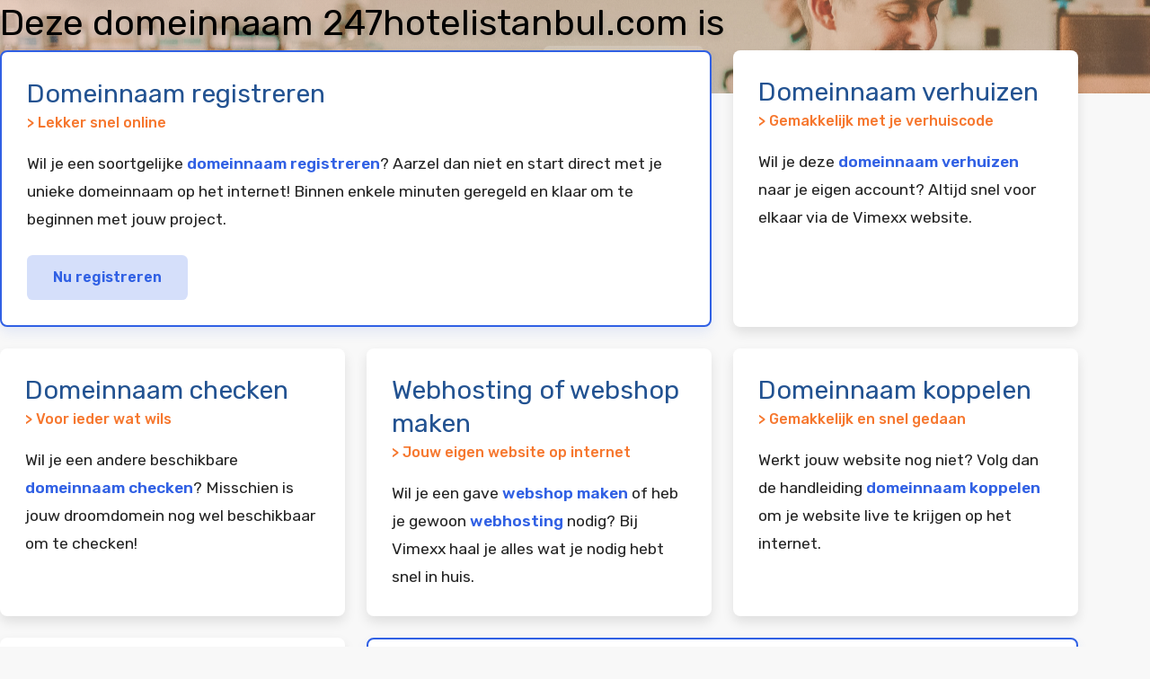

--- FILE ---
content_type: text/html; charset=UTF-8
request_url: http://247hotelistanbul.com/
body_size: 4866
content:

<!DOCTYPE html>
<html lang="nl">

    <head>
        <meta name="viewport" content="width=device-width, initial-scale=1">
        <meta name="description" content="Deze domeinnaam is geregistreerd en geparkeerd bij Vimexx">

        <meta charset="UTF-8">
        <link rel="shortcut icon" href="favicon.png" type="image/x-icon">
        <link rel="stylesheet" href="style.css">
        <link rel="preconnect" href="https://fonts.googleapis.com">
        <link rel="preconnect" href="https://fonts.gstatic.com" crossorigin>
        <link href="https://fonts.googleapis.com/css2?family=Rubik:wght@300..900&display=swap" rel="stylesheet">
    </head>

<body>
    <main>

            <div class="header">
                <div class="container">
                    <h1>Deze domeinnaam 247hotelistanbul.com is geregistreerd en geparkeerd bij <a href="https://www.google.nl/search?q=Vimexx"  title="Vimexx">Vimexx</a></h1>
                </div>
            </div>


            <div class="container">
                <div class="gridwrapper">
                    <div class="card featured">
                        <h2>Domeinnaam registreren</h2>
                        <p class="small">> Lekker snel online</p>
                        <p>Wil je een soortgelijke <a href="https://www.google.nl/search?q=Domeinnaam+registreren+vimexx" title="domeinnaam registreren vimexx">domeinnaam registreren</a>? Aarzel dan niet en start direct met je unieke domeinnaam op het internet! Binnen enkele minuten geregeld en klaar om te beginnen met jouw project.</p>
                        <a href="https://www.google.nl/search?q=Domeinnaam+registreren+vimexx" title="domeinnaam registreren vimexx" id="button">Nu registreren</a>
                    </div>
                    <div class="card">
                        <h2>Domeinnaam verhuizen</h2>
                        <p class="small">> Gemakkelijk met je verhuiscode</p>

                        <p>Wil je deze <a href="https://www.google.nl/search?q=Domeinnaam+verhuizen+vimexx" title="Domeinnaam verhuizen vimexx">domeinnaam verhuizen</a> naar je eigen account? Altijd snel voor elkaar via de Vimexx website.</p>
                    </div>
                    <div class="card">
                        <h2>Domeinnaam checken</h2>
                        <p class="small">> Voor ieder wat wils</p>

                        <p>Wil je een andere beschikbare <a href="https://www.google.nl/search?q=Domeinnaam+checken+vimexx" title="Domeinnaam checken vimexx">domeinnaam checken</a>? Misschien is jouw droomdomein nog wel beschikbaar om te checken!</p>
                    </div>
                    <div class="card">
                        <h2>Webhosting of webshop maken</h2>
                        <p class="small">> Jouw eigen website op internet</p>

                        <p>Wil je een gave <a href="https://www.google.nl/search?q=Webshop+maken+vimexx" title="Webshop maken vimexx">webshop maken</a> of heb je gewoon <a href="https://www.google.nl/search?q=Webhosting+Vimexx" title="Webhosting Vimexx">webhosting</a> nodig? Bij Vimexx haal je alles wat je nodig hebt snel in huis.</p>
                    </div>
                    <div class="card">
                        <h2>Domeinnaam koppelen</h2>
                        <p class="small">> Gemakkelijk en snel gedaan</p>

                        <p>Werkt jouw website nog niet? Volg dan de handleiding <a href="https://www.google.nl/search?q=Vimexx+domeinnaam+koppelen" title="Vimexx domeinnaam koppelen">domeinnaam koppelen</a> om je website live te krijgen op het internet.</p>
                    </div>

                    <div class="card">
                        <h2>VPS server</h2>
                        <p class="small">> Voor de echte nerds</p>

                        <p>De goedkoopste budget <a href="https://www.google.nl/search?q=VPS+server+vimexx" title="VPS server Vimexx" >VPS server</a> van Nederland en Belgie met een sublieme performance en uptime? Bestel en zet je project binnen enkele minuten online.</p>
                    </div>
                    <div class="card featured2">
                        <h2>Dedicated server</h2>
                        <p class="small">> Voor je groeiende website</p>

                        <p>Voor de meeste rekenkracht kan je altijd terecht met de krachtigste <a href="https://www.google.nl/search?q=Goedkope+dedicated+servers+vimexx" title="Goedkope dedicated servers Vimexx">goedkope dedicated servers</a> van Nederland en Belgie. Speciaal voor jou volledig naar wens geconfigureerd op ons platform.</p>
                        <a href="https://www.google.nl/search?q=Goedkope+dedicated+servers+vimexx" title="Goedkope dedicated servers Vimexx" id="button">Direct configureren</a>
                    </div>
                </div>
            </div>

    </main>

</body>

</html>
        